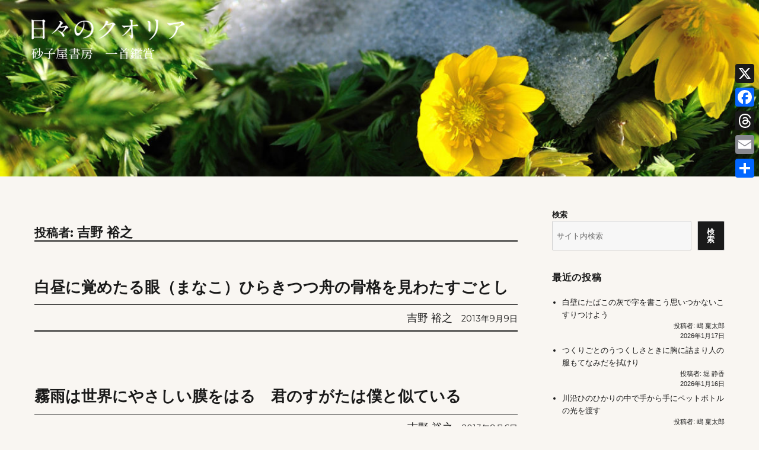

--- FILE ---
content_type: text/html; charset=UTF-8
request_url: https://sunagoya.com/tanka/?paged=5&author=16
body_size: 13002
content:
<!DOCTYPE html>
<html lang="ja" class="no-js">
<head>
<!-- Google tag (gtag.js) -->
<script async src="https://www.googletagmanager.com/gtag/js?id=G-P6EJN0RPFQ"></script>
<script>
  window.dataLayer = window.dataLayer || [];
  function gtag(){dataLayer.push(arguments);}
  gtag('js', new Date());

  gtag('config', 'G-P6EJN0RPFQ');
</script>
	
	<meta charset="UTF-8">
	<meta name="viewport" content="width=device-width, initial-scale=1">
	<link rel="profile" href="https://gmpg.org/xfn/11">
		<script>(function(html){html.className = html.className.replace(/\bno-js\b/,'js')})(document.documentElement);</script>
<title>吉野 裕之 &#8211; ページ 5 &#8211; 砂子屋書房  一首鑑賞</title>
<meta name='robots' content='max-image-preview:large' />
<link rel='dns-prefetch' href='//static.addtoany.com' />
<link rel='dns-prefetch' href='//fonts.googleapis.com' />
<link href='https://fonts.gstatic.com' crossorigin rel='preconnect' />
<link rel="alternate" type="application/rss+xml" title="砂子屋書房  一首鑑賞 &raquo; フィード" href="https://sunagoya.com/tanka/?feed=rss2" />
<link rel="alternate" type="application/rss+xml" title="砂子屋書房  一首鑑賞 &raquo; コメントフィード" href="https://sunagoya.com/tanka/?feed=comments-rss2" />
<link rel="alternate" type="application/rss+xml" title="砂子屋書房  一首鑑賞 &raquo; 吉野 裕之 による投稿のフィード" href="https://sunagoya.com/tanka/?feed=rss2&#038;author=16" />
<style id='wp-img-auto-sizes-contain-inline-css'>
img:is([sizes=auto i],[sizes^="auto," i]){contain-intrinsic-size:3000px 1500px}
/*# sourceURL=wp-img-auto-sizes-contain-inline-css */
</style>
<style id='wp-emoji-styles-inline-css'>

	img.wp-smiley, img.emoji {
		display: inline !important;
		border: none !important;
		box-shadow: none !important;
		height: 1em !important;
		width: 1em !important;
		margin: 0 0.07em !important;
		vertical-align: -0.1em !important;
		background: none !important;
		padding: 0 !important;
	}
/*# sourceURL=wp-emoji-styles-inline-css */
</style>
<style id='wp-block-library-inline-css'>
:root{--wp-block-synced-color:#7a00df;--wp-block-synced-color--rgb:122,0,223;--wp-bound-block-color:var(--wp-block-synced-color);--wp-editor-canvas-background:#ddd;--wp-admin-theme-color:#007cba;--wp-admin-theme-color--rgb:0,124,186;--wp-admin-theme-color-darker-10:#006ba1;--wp-admin-theme-color-darker-10--rgb:0,107,160.5;--wp-admin-theme-color-darker-20:#005a87;--wp-admin-theme-color-darker-20--rgb:0,90,135;--wp-admin-border-width-focus:2px}@media (min-resolution:192dpi){:root{--wp-admin-border-width-focus:1.5px}}.wp-element-button{cursor:pointer}:root .has-very-light-gray-background-color{background-color:#eee}:root .has-very-dark-gray-background-color{background-color:#313131}:root .has-very-light-gray-color{color:#eee}:root .has-very-dark-gray-color{color:#313131}:root .has-vivid-green-cyan-to-vivid-cyan-blue-gradient-background{background:linear-gradient(135deg,#00d084,#0693e3)}:root .has-purple-crush-gradient-background{background:linear-gradient(135deg,#34e2e4,#4721fb 50%,#ab1dfe)}:root .has-hazy-dawn-gradient-background{background:linear-gradient(135deg,#faaca8,#dad0ec)}:root .has-subdued-olive-gradient-background{background:linear-gradient(135deg,#fafae1,#67a671)}:root .has-atomic-cream-gradient-background{background:linear-gradient(135deg,#fdd79a,#004a59)}:root .has-nightshade-gradient-background{background:linear-gradient(135deg,#330968,#31cdcf)}:root .has-midnight-gradient-background{background:linear-gradient(135deg,#020381,#2874fc)}:root{--wp--preset--font-size--normal:16px;--wp--preset--font-size--huge:42px}.has-regular-font-size{font-size:1em}.has-larger-font-size{font-size:2.625em}.has-normal-font-size{font-size:var(--wp--preset--font-size--normal)}.has-huge-font-size{font-size:var(--wp--preset--font-size--huge)}.has-text-align-center{text-align:center}.has-text-align-left{text-align:left}.has-text-align-right{text-align:right}.has-fit-text{white-space:nowrap!important}#end-resizable-editor-section{display:none}.aligncenter{clear:both}.items-justified-left{justify-content:flex-start}.items-justified-center{justify-content:center}.items-justified-right{justify-content:flex-end}.items-justified-space-between{justify-content:space-between}.screen-reader-text{border:0;clip-path:inset(50%);height:1px;margin:-1px;overflow:hidden;padding:0;position:absolute;width:1px;word-wrap:normal!important}.screen-reader-text:focus{background-color:#ddd;clip-path:none;color:#444;display:block;font-size:1em;height:auto;left:5px;line-height:normal;padding:15px 23px 14px;text-decoration:none;top:5px;width:auto;z-index:100000}html :where(.has-border-color){border-style:solid}html :where([style*=border-top-color]){border-top-style:solid}html :where([style*=border-right-color]){border-right-style:solid}html :where([style*=border-bottom-color]){border-bottom-style:solid}html :where([style*=border-left-color]){border-left-style:solid}html :where([style*=border-width]){border-style:solid}html :where([style*=border-top-width]){border-top-style:solid}html :where([style*=border-right-width]){border-right-style:solid}html :where([style*=border-bottom-width]){border-bottom-style:solid}html :where([style*=border-left-width]){border-left-style:solid}html :where(img[class*=wp-image-]){height:auto;max-width:100%}:where(figure){margin:0 0 1em}html :where(.is-position-sticky){--wp-admin--admin-bar--position-offset:var(--wp-admin--admin-bar--height,0px)}@media screen and (max-width:600px){html :where(.is-position-sticky){--wp-admin--admin-bar--position-offset:0px}}

/*# sourceURL=wp-block-library-inline-css */
</style><style id='wp-block-latest-posts-inline-css'>
.wp-block-latest-posts{box-sizing:border-box}.wp-block-latest-posts.alignleft{margin-right:2em}.wp-block-latest-posts.alignright{margin-left:2em}.wp-block-latest-posts.wp-block-latest-posts__list{list-style:none}.wp-block-latest-posts.wp-block-latest-posts__list li{clear:both;overflow-wrap:break-word}.wp-block-latest-posts.is-grid{display:flex;flex-wrap:wrap}.wp-block-latest-posts.is-grid li{margin:0 1.25em 1.25em 0;width:100%}@media (min-width:600px){.wp-block-latest-posts.columns-2 li{width:calc(50% - .625em)}.wp-block-latest-posts.columns-2 li:nth-child(2n){margin-right:0}.wp-block-latest-posts.columns-3 li{width:calc(33.33333% - .83333em)}.wp-block-latest-posts.columns-3 li:nth-child(3n){margin-right:0}.wp-block-latest-posts.columns-4 li{width:calc(25% - .9375em)}.wp-block-latest-posts.columns-4 li:nth-child(4n){margin-right:0}.wp-block-latest-posts.columns-5 li{width:calc(20% - 1em)}.wp-block-latest-posts.columns-5 li:nth-child(5n){margin-right:0}.wp-block-latest-posts.columns-6 li{width:calc(16.66667% - 1.04167em)}.wp-block-latest-posts.columns-6 li:nth-child(6n){margin-right:0}}:root :where(.wp-block-latest-posts.is-grid){padding:0}:root :where(.wp-block-latest-posts.wp-block-latest-posts__list){padding-left:0}.wp-block-latest-posts__post-author,.wp-block-latest-posts__post-date{display:block;font-size:.8125em}.wp-block-latest-posts__post-excerpt,.wp-block-latest-posts__post-full-content{margin-bottom:1em;margin-top:.5em}.wp-block-latest-posts__featured-image a{display:inline-block}.wp-block-latest-posts__featured-image img{height:auto;max-width:100%;width:auto}.wp-block-latest-posts__featured-image.alignleft{float:left;margin-right:1em}.wp-block-latest-posts__featured-image.alignright{float:right;margin-left:1em}.wp-block-latest-posts__featured-image.aligncenter{margin-bottom:1em;text-align:center}
/*# sourceURL=https://sunagoya.com/tanka/wp-includes/blocks/latest-posts/style.min.css */
</style>
<style id='wp-block-search-inline-css'>
.wp-block-search__button{margin-left:10px;word-break:normal}.wp-block-search__button.has-icon{line-height:0}.wp-block-search__button svg{height:1.25em;min-height:24px;min-width:24px;width:1.25em;fill:currentColor;vertical-align:text-bottom}:where(.wp-block-search__button){border:1px solid #ccc;padding:6px 10px}.wp-block-search__inside-wrapper{display:flex;flex:auto;flex-wrap:nowrap;max-width:100%}.wp-block-search__label{width:100%}.wp-block-search.wp-block-search__button-only .wp-block-search__button{box-sizing:border-box;display:flex;flex-shrink:0;justify-content:center;margin-left:0;max-width:100%}.wp-block-search.wp-block-search__button-only .wp-block-search__inside-wrapper{min-width:0!important;transition-property:width}.wp-block-search.wp-block-search__button-only .wp-block-search__input{flex-basis:100%;transition-duration:.3s}.wp-block-search.wp-block-search__button-only.wp-block-search__searchfield-hidden,.wp-block-search.wp-block-search__button-only.wp-block-search__searchfield-hidden .wp-block-search__inside-wrapper{overflow:hidden}.wp-block-search.wp-block-search__button-only.wp-block-search__searchfield-hidden .wp-block-search__input{border-left-width:0!important;border-right-width:0!important;flex-basis:0;flex-grow:0;margin:0;min-width:0!important;padding-left:0!important;padding-right:0!important;width:0!important}:where(.wp-block-search__input){appearance:none;border:1px solid #949494;flex-grow:1;font-family:inherit;font-size:inherit;font-style:inherit;font-weight:inherit;letter-spacing:inherit;line-height:inherit;margin-left:0;margin-right:0;min-width:3rem;padding:8px;text-decoration:unset!important;text-transform:inherit}:where(.wp-block-search__button-inside .wp-block-search__inside-wrapper){background-color:#fff;border:1px solid #949494;box-sizing:border-box;padding:4px}:where(.wp-block-search__button-inside .wp-block-search__inside-wrapper) .wp-block-search__input{border:none;border-radius:0;padding:0 4px}:where(.wp-block-search__button-inside .wp-block-search__inside-wrapper) .wp-block-search__input:focus{outline:none}:where(.wp-block-search__button-inside .wp-block-search__inside-wrapper) :where(.wp-block-search__button){padding:4px 8px}.wp-block-search.aligncenter .wp-block-search__inside-wrapper{margin:auto}.wp-block[data-align=right] .wp-block-search.wp-block-search__button-only .wp-block-search__inside-wrapper{float:right}
/*# sourceURL=https://sunagoya.com/tanka/wp-includes/blocks/search/style.min.css */
</style>
<style id='wp-block-search-theme-inline-css'>
.wp-block-search .wp-block-search__label{font-weight:700}.wp-block-search__button{border:1px solid #ccc;padding:.375em .625em}
/*# sourceURL=https://sunagoya.com/tanka/wp-includes/blocks/search/theme.min.css */
</style>
<style id='wp-block-group-inline-css'>
.wp-block-group{box-sizing:border-box}:where(.wp-block-group.wp-block-group-is-layout-constrained){position:relative}
/*# sourceURL=https://sunagoya.com/tanka/wp-includes/blocks/group/style.min.css */
</style>
<style id='wp-block-group-theme-inline-css'>
:where(.wp-block-group.has-background){padding:1.25em 2.375em}
/*# sourceURL=https://sunagoya.com/tanka/wp-includes/blocks/group/theme.min.css */
</style>
<style id='global-styles-inline-css'>
:root{--wp--preset--aspect-ratio--square: 1;--wp--preset--aspect-ratio--4-3: 4/3;--wp--preset--aspect-ratio--3-4: 3/4;--wp--preset--aspect-ratio--3-2: 3/2;--wp--preset--aspect-ratio--2-3: 2/3;--wp--preset--aspect-ratio--16-9: 16/9;--wp--preset--aspect-ratio--9-16: 9/16;--wp--preset--color--black: #000000;--wp--preset--color--cyan-bluish-gray: #abb8c3;--wp--preset--color--white: #fff;--wp--preset--color--pale-pink: #f78da7;--wp--preset--color--vivid-red: #cf2e2e;--wp--preset--color--luminous-vivid-orange: #ff6900;--wp--preset--color--luminous-vivid-amber: #fcb900;--wp--preset--color--light-green-cyan: #7bdcb5;--wp--preset--color--vivid-green-cyan: #00d084;--wp--preset--color--pale-cyan-blue: #8ed1fc;--wp--preset--color--vivid-cyan-blue: #0693e3;--wp--preset--color--vivid-purple: #9b51e0;--wp--preset--color--dark-gray: #1a1a1a;--wp--preset--color--medium-gray: #686868;--wp--preset--color--light-gray: #e5e5e5;--wp--preset--color--blue-gray: #4d545c;--wp--preset--color--bright-blue: #007acc;--wp--preset--color--light-blue: #9adffd;--wp--preset--color--dark-brown: #402b30;--wp--preset--color--medium-brown: #774e24;--wp--preset--color--dark-red: #640c1f;--wp--preset--color--bright-red: #ff675f;--wp--preset--color--yellow: #ffef8e;--wp--preset--gradient--vivid-cyan-blue-to-vivid-purple: linear-gradient(135deg,rgb(6,147,227) 0%,rgb(155,81,224) 100%);--wp--preset--gradient--light-green-cyan-to-vivid-green-cyan: linear-gradient(135deg,rgb(122,220,180) 0%,rgb(0,208,130) 100%);--wp--preset--gradient--luminous-vivid-amber-to-luminous-vivid-orange: linear-gradient(135deg,rgb(252,185,0) 0%,rgb(255,105,0) 100%);--wp--preset--gradient--luminous-vivid-orange-to-vivid-red: linear-gradient(135deg,rgb(255,105,0) 0%,rgb(207,46,46) 100%);--wp--preset--gradient--very-light-gray-to-cyan-bluish-gray: linear-gradient(135deg,rgb(238,238,238) 0%,rgb(169,184,195) 100%);--wp--preset--gradient--cool-to-warm-spectrum: linear-gradient(135deg,rgb(74,234,220) 0%,rgb(151,120,209) 20%,rgb(207,42,186) 40%,rgb(238,44,130) 60%,rgb(251,105,98) 80%,rgb(254,248,76) 100%);--wp--preset--gradient--blush-light-purple: linear-gradient(135deg,rgb(255,206,236) 0%,rgb(152,150,240) 100%);--wp--preset--gradient--blush-bordeaux: linear-gradient(135deg,rgb(254,205,165) 0%,rgb(254,45,45) 50%,rgb(107,0,62) 100%);--wp--preset--gradient--luminous-dusk: linear-gradient(135deg,rgb(255,203,112) 0%,rgb(199,81,192) 50%,rgb(65,88,208) 100%);--wp--preset--gradient--pale-ocean: linear-gradient(135deg,rgb(255,245,203) 0%,rgb(182,227,212) 50%,rgb(51,167,181) 100%);--wp--preset--gradient--electric-grass: linear-gradient(135deg,rgb(202,248,128) 0%,rgb(113,206,126) 100%);--wp--preset--gradient--midnight: linear-gradient(135deg,rgb(2,3,129) 0%,rgb(40,116,252) 100%);--wp--preset--font-size--small: 13px;--wp--preset--font-size--medium: 20px;--wp--preset--font-size--large: 36px;--wp--preset--font-size--x-large: 42px;--wp--preset--spacing--20: 0.44rem;--wp--preset--spacing--30: 0.67rem;--wp--preset--spacing--40: 1rem;--wp--preset--spacing--50: 1.5rem;--wp--preset--spacing--60: 2.25rem;--wp--preset--spacing--70: 3.38rem;--wp--preset--spacing--80: 5.06rem;--wp--preset--shadow--natural: 6px 6px 9px rgba(0, 0, 0, 0.2);--wp--preset--shadow--deep: 12px 12px 50px rgba(0, 0, 0, 0.4);--wp--preset--shadow--sharp: 6px 6px 0px rgba(0, 0, 0, 0.2);--wp--preset--shadow--outlined: 6px 6px 0px -3px rgb(255, 255, 255), 6px 6px rgb(0, 0, 0);--wp--preset--shadow--crisp: 6px 6px 0px rgb(0, 0, 0);}:where(.is-layout-flex){gap: 0.5em;}:where(.is-layout-grid){gap: 0.5em;}body .is-layout-flex{display: flex;}.is-layout-flex{flex-wrap: wrap;align-items: center;}.is-layout-flex > :is(*, div){margin: 0;}body .is-layout-grid{display: grid;}.is-layout-grid > :is(*, div){margin: 0;}:where(.wp-block-columns.is-layout-flex){gap: 2em;}:where(.wp-block-columns.is-layout-grid){gap: 2em;}:where(.wp-block-post-template.is-layout-flex){gap: 1.25em;}:where(.wp-block-post-template.is-layout-grid){gap: 1.25em;}.has-black-color{color: var(--wp--preset--color--black) !important;}.has-cyan-bluish-gray-color{color: var(--wp--preset--color--cyan-bluish-gray) !important;}.has-white-color{color: var(--wp--preset--color--white) !important;}.has-pale-pink-color{color: var(--wp--preset--color--pale-pink) !important;}.has-vivid-red-color{color: var(--wp--preset--color--vivid-red) !important;}.has-luminous-vivid-orange-color{color: var(--wp--preset--color--luminous-vivid-orange) !important;}.has-luminous-vivid-amber-color{color: var(--wp--preset--color--luminous-vivid-amber) !important;}.has-light-green-cyan-color{color: var(--wp--preset--color--light-green-cyan) !important;}.has-vivid-green-cyan-color{color: var(--wp--preset--color--vivid-green-cyan) !important;}.has-pale-cyan-blue-color{color: var(--wp--preset--color--pale-cyan-blue) !important;}.has-vivid-cyan-blue-color{color: var(--wp--preset--color--vivid-cyan-blue) !important;}.has-vivid-purple-color{color: var(--wp--preset--color--vivid-purple) !important;}.has-black-background-color{background-color: var(--wp--preset--color--black) !important;}.has-cyan-bluish-gray-background-color{background-color: var(--wp--preset--color--cyan-bluish-gray) !important;}.has-white-background-color{background-color: var(--wp--preset--color--white) !important;}.has-pale-pink-background-color{background-color: var(--wp--preset--color--pale-pink) !important;}.has-vivid-red-background-color{background-color: var(--wp--preset--color--vivid-red) !important;}.has-luminous-vivid-orange-background-color{background-color: var(--wp--preset--color--luminous-vivid-orange) !important;}.has-luminous-vivid-amber-background-color{background-color: var(--wp--preset--color--luminous-vivid-amber) !important;}.has-light-green-cyan-background-color{background-color: var(--wp--preset--color--light-green-cyan) !important;}.has-vivid-green-cyan-background-color{background-color: var(--wp--preset--color--vivid-green-cyan) !important;}.has-pale-cyan-blue-background-color{background-color: var(--wp--preset--color--pale-cyan-blue) !important;}.has-vivid-cyan-blue-background-color{background-color: var(--wp--preset--color--vivid-cyan-blue) !important;}.has-vivid-purple-background-color{background-color: var(--wp--preset--color--vivid-purple) !important;}.has-black-border-color{border-color: var(--wp--preset--color--black) !important;}.has-cyan-bluish-gray-border-color{border-color: var(--wp--preset--color--cyan-bluish-gray) !important;}.has-white-border-color{border-color: var(--wp--preset--color--white) !important;}.has-pale-pink-border-color{border-color: var(--wp--preset--color--pale-pink) !important;}.has-vivid-red-border-color{border-color: var(--wp--preset--color--vivid-red) !important;}.has-luminous-vivid-orange-border-color{border-color: var(--wp--preset--color--luminous-vivid-orange) !important;}.has-luminous-vivid-amber-border-color{border-color: var(--wp--preset--color--luminous-vivid-amber) !important;}.has-light-green-cyan-border-color{border-color: var(--wp--preset--color--light-green-cyan) !important;}.has-vivid-green-cyan-border-color{border-color: var(--wp--preset--color--vivid-green-cyan) !important;}.has-pale-cyan-blue-border-color{border-color: var(--wp--preset--color--pale-cyan-blue) !important;}.has-vivid-cyan-blue-border-color{border-color: var(--wp--preset--color--vivid-cyan-blue) !important;}.has-vivid-purple-border-color{border-color: var(--wp--preset--color--vivid-purple) !important;}.has-vivid-cyan-blue-to-vivid-purple-gradient-background{background: var(--wp--preset--gradient--vivid-cyan-blue-to-vivid-purple) !important;}.has-light-green-cyan-to-vivid-green-cyan-gradient-background{background: var(--wp--preset--gradient--light-green-cyan-to-vivid-green-cyan) !important;}.has-luminous-vivid-amber-to-luminous-vivid-orange-gradient-background{background: var(--wp--preset--gradient--luminous-vivid-amber-to-luminous-vivid-orange) !important;}.has-luminous-vivid-orange-to-vivid-red-gradient-background{background: var(--wp--preset--gradient--luminous-vivid-orange-to-vivid-red) !important;}.has-very-light-gray-to-cyan-bluish-gray-gradient-background{background: var(--wp--preset--gradient--very-light-gray-to-cyan-bluish-gray) !important;}.has-cool-to-warm-spectrum-gradient-background{background: var(--wp--preset--gradient--cool-to-warm-spectrum) !important;}.has-blush-light-purple-gradient-background{background: var(--wp--preset--gradient--blush-light-purple) !important;}.has-blush-bordeaux-gradient-background{background: var(--wp--preset--gradient--blush-bordeaux) !important;}.has-luminous-dusk-gradient-background{background: var(--wp--preset--gradient--luminous-dusk) !important;}.has-pale-ocean-gradient-background{background: var(--wp--preset--gradient--pale-ocean) !important;}.has-electric-grass-gradient-background{background: var(--wp--preset--gradient--electric-grass) !important;}.has-midnight-gradient-background{background: var(--wp--preset--gradient--midnight) !important;}.has-small-font-size{font-size: var(--wp--preset--font-size--small) !important;}.has-medium-font-size{font-size: var(--wp--preset--font-size--medium) !important;}.has-large-font-size{font-size: var(--wp--preset--font-size--large) !important;}.has-x-large-font-size{font-size: var(--wp--preset--font-size--x-large) !important;}
/*# sourceURL=global-styles-inline-css */
</style>

<style id='classic-theme-styles-inline-css'>
/*! This file is auto-generated */
.wp-block-button__link{color:#fff;background-color:#32373c;border-radius:9999px;box-shadow:none;text-decoration:none;padding:calc(.667em + 2px) calc(1.333em + 2px);font-size:1.125em}.wp-block-file__button{background:#32373c;color:#fff;text-decoration:none}
/*# sourceURL=/wp-includes/css/classic-themes.min.css */
</style>
<link rel='stylesheet' id='twentysixteen-fonts-css' href='https://fonts.googleapis.com/css?family=Merriweather%3A400%2C700%2C900%2C400italic%2C700italic%2C900italic%7CMontserrat%3A400%2C700%7CInconsolata%3A400&#038;subset=latin%2Clatin-ext&#038;display=fallback' media='all' />
<link rel='stylesheet' id='genericons-css' href='https://sunagoya.com/tanka/wp-content/themes/twentysixteen-sunagoya/genericons/genericons.css?ver=20201208' media='all' />
<link rel='stylesheet' id='twentysixteen-style-css' href='https://sunagoya.com/tanka/wp-content/themes/twentysixteen-sunagoya/style.css?ver=20221101' media='all' />
<style id='twentysixteen-style-inline-css'>

		/* Custom Page Background Color */
		.site {
			background-color: #f9f6f2;
		}

		mark,
		ins,
		button,
		button[disabled]:hover,
		button[disabled]:focus,
		input[type="button"],
		input[type="button"][disabled]:hover,
		input[type="button"][disabled]:focus,
		input[type="reset"],
		input[type="reset"][disabled]:hover,
		input[type="reset"][disabled]:focus,
		input[type="submit"],
		input[type="submit"][disabled]:hover,
		input[type="submit"][disabled]:focus,
		.menu-toggle.toggled-on,
		.menu-toggle.toggled-on:hover,
		.menu-toggle.toggled-on:focus,
		.pagination .prev,
		.pagination .next,
		.pagination .prev:hover,
		.pagination .prev:focus,
		.pagination .next:hover,
		.pagination .next:focus,
		.pagination .nav-links:before,
		.pagination .nav-links:after,
		.widget_calendar tbody a,
		.widget_calendar tbody a:hover,
		.widget_calendar tbody a:focus,
		.page-links a,
		.page-links a:hover,
		.page-links a:focus {
			color: #f9f6f2;
		}

		@media screen and (min-width: 56.875em) {
			.main-navigation ul ul li {
				background-color: #f9f6f2;
			}

			.main-navigation ul ul:after {
				border-top-color: #f9f6f2;
				border-bottom-color: #f9f6f2;
			}
		}
	

		/* Custom Link Color */
		.menu-toggle:hover,
		.menu-toggle:focus,
		a,
		.main-navigation a:hover,
		.main-navigation a:focus,
		.dropdown-toggle:hover,
		.dropdown-toggle:focus,
		.social-navigation a:hover:before,
		.social-navigation a:focus:before,
		.post-navigation a:hover .post-title,
		.post-navigation a:focus .post-title,
		.tagcloud a:hover,
		.tagcloud a:focus,
		.site-branding .site-title a:hover,
		.site-branding .site-title a:focus,
		.entry-title a:hover,
		.entry-title a:focus,
		.entry-footer a:hover,
		.entry-footer a:focus,
		.comment-metadata a:hover,
		.comment-metadata a:focus,
		.pingback .comment-edit-link:hover,
		.pingback .comment-edit-link:focus,
		.comment-reply-link,
		.comment-reply-link:hover,
		.comment-reply-link:focus,
		.required,
		.site-info a:hover,
		.site-info a:focus {
			color: #1a1a1a;
		}

		mark,
		ins,
		button:hover,
		button:focus,
		input[type="button"]:hover,
		input[type="button"]:focus,
		input[type="reset"]:hover,
		input[type="reset"]:focus,
		input[type="submit"]:hover,
		input[type="submit"]:focus,
		.pagination .prev:hover,
		.pagination .prev:focus,
		.pagination .next:hover,
		.pagination .next:focus,
		.widget_calendar tbody a,
		.page-links a:hover,
		.page-links a:focus {
			background-color: #1a1a1a;
		}

		input[type="date"]:focus,
		input[type="time"]:focus,
		input[type="datetime-local"]:focus,
		input[type="week"]:focus,
		input[type="month"]:focus,
		input[type="text"]:focus,
		input[type="email"]:focus,
		input[type="url"]:focus,
		input[type="password"]:focus,
		input[type="search"]:focus,
		input[type="tel"]:focus,
		input[type="number"]:focus,
		textarea:focus,
		.tagcloud a:hover,
		.tagcloud a:focus,
		.menu-toggle:hover,
		.menu-toggle:focus {
			border-color: #1a1a1a;
		}

		@media screen and (min-width: 56.875em) {
			.main-navigation li:hover > a,
			.main-navigation li.focus > a {
				color: #1a1a1a;
			}
		}
	
/*# sourceURL=twentysixteen-style-inline-css */
</style>
<link rel='stylesheet' id='twentysixteen-block-style-css' href='https://sunagoya.com/tanka/wp-content/themes/twentysixteen-sunagoya/css/blocks.css?ver=20221004' media='all' />
<link rel='stylesheet' id='wp-pagenavi-css' href='https://sunagoya.com/tanka/wp-content/plugins/wp-pagenavi/pagenavi-css.css?ver=2.70' media='all' />
<link rel='stylesheet' id='addtoany-css' href='https://sunagoya.com/tanka/wp-content/plugins/add-to-any/addtoany.min.css?ver=1.16' media='all' />
<style id='addtoany-inline-css'>
@media screen and (max-width:980px){
.a2a_floating_style.a2a_vertical_style{display:none;}
}
/*# sourceURL=addtoany-inline-css */
</style>
<script id="addtoany-core-js-before">
window.a2a_config=window.a2a_config||{};a2a_config.callbacks=[];a2a_config.overlays=[];a2a_config.templates={};a2a_localize = {
	Share: "共有",
	Save: "ブックマーク",
	Subscribe: "購読",
	Email: "メール",
	Bookmark: "ブックマーク",
	ShowAll: "すべて表示する",
	ShowLess: "小さく表示する",
	FindServices: "サービスを探す",
	FindAnyServiceToAddTo: "追加するサービスを今すぐ探す",
	PoweredBy: "Powered by",
	ShareViaEmail: "メールでシェアする",
	SubscribeViaEmail: "メールで購読する",
	BookmarkInYourBrowser: "ブラウザにブックマーク",
	BookmarkInstructions: "このページをブックマークするには、 Ctrl+D または \u2318+D を押下。",
	AddToYourFavorites: "お気に入りに追加",
	SendFromWebOrProgram: "任意のメールアドレスまたはメールプログラムから送信",
	EmailProgram: "メールプログラム",
	More: "詳細&#8230;",
	ThanksForSharing: "共有ありがとうございます !",
	ThanksForFollowing: "フォローありがとうございます !"
};

a2a_config.callbacks.push({ready:function(){document.querySelectorAll(".a2a_s_undefined").forEach(function(emptyIcon){emptyIcon.parentElement.style.display="none";})}});

//# sourceURL=addtoany-core-js-before
</script>
<script defer src="https://static.addtoany.com/menu/page.js" id="addtoany-core-js"></script>
<script src="https://sunagoya.com/tanka/wp-includes/js/jquery/jquery.min.js?ver=3.7.1" id="jquery-core-js"></script>
<script src="https://sunagoya.com/tanka/wp-includes/js/jquery/jquery-migrate.min.js?ver=3.4.1" id="jquery-migrate-js"></script>
<script defer src="https://sunagoya.com/tanka/wp-content/plugins/add-to-any/addtoany.min.js?ver=1.1" id="addtoany-jquery-js"></script>
<link rel="https://api.w.org/" href="https://sunagoya.com/tanka/index.php?rest_route=/" /><link rel="alternate" title="JSON" type="application/json" href="https://sunagoya.com/tanka/index.php?rest_route=/wp/v2/users/16" /><link rel="EditURI" type="application/rsd+xml" title="RSD" href="https://sunagoya.com/tanka/xmlrpc.php?rsd" />
<meta name="generator" content="WordPress 6.9" />
		<style type="text/css" id="twentysixteen-header-css">
		.site-branding {
			margin: 0 auto 0 0;
		}

		.site-branding .site-title,
		.site-description {
			clip: rect(1px, 1px, 1px, 1px);
			position: absolute;
		}
		</style>
		<style id="custom-background-css">
body.custom-background { background-color: #f9f6f2; }
</style>
			<style id="wp-custom-css">
			.site {margin:0;}


body, button, input, select, textarea {
    color: #1a1a1a;
    font-family:  
    "Hiragino Kaku Gothic ProN",
    "Hiragino Sans","Helvetica Neue",
    Arial,Meiryo,sans-serif;
    font-size: 16px;
    font-size: 1rem;
    line-height: 2;
}

.widget {
border-top: none;
}
.wp-block-latest-posts__post-author, .wp-block-latest-posts__post-date {text-align: right;}

.widget ul.authorlist li{padding-bottom:5px;}

		</style>
			

</head>

<body class="archive paged author author-yoshino author-16 custom-background wp-embed-responsive paged-5 author-paged-5 wp-theme-twentysixteen-sunagoya group-blog hfeed">
<div id="page" class="site" style="background-color:none;">
	<div class="site-inner">
		<a class="skip-link screen-reader-text" href="#content">コンテンツへスキップ</a>

		<header id="masthead" class="site-header">
			<div class="site-header-main">
				<div class="site-branding">
					<!---->

					<a href="/tanka/" class="custom-logo-link" rel="home" aria-current="page"><img src="https://sunagoya.com/img/logo_tanka_white.png" class="custom-logo" alt="一首鑑賞　日々のクオリア" decoding="async"></a>

					
					
											<p class="site-title"><a href="https://sunagoya.com/tanka/" rel="home">砂子屋書房  一首鑑賞</a></p>
												<p class="site-description">日々のクオリア</p>
									</div><!-- .site-branding -->

							</div><!-- .site-header-main -->

											<div class="header-image">
						<img src="https://sunagoya.com/tanka/wp-content/uploads/2026/01/cropped-tanka_title_202601.jpg" srcset="https://sunagoya.com/tanka/wp-content/uploads/2026/01/cropped-tanka_title_202601-300x70.jpg 300w, https://sunagoya.com/tanka/wp-content/uploads/2026/01/cropped-tanka_title_202601-1024x238.jpg 1024w, https://sunagoya.com/tanka/wp-content/uploads/2026/01/cropped-tanka_title_202601-768x179.jpg 768w, https://sunagoya.com/tanka/wp-content/uploads/2026/01/cropped-tanka_title_202601.jpg 1200w" sizes="(max-width: 709px) 85vw, (max-width: 909px) 81vw, (max-width: 1362px) 88vw, 1200px" width="1200" height="279" alt="砂子屋書房  一首鑑賞" />
					
				</div><!-- .header-image -->
					</header><!-- .site-header -->

		<div id="content" class="site-content">

	<div id="primary" class="content-area">
		<main id="main" class="site-main">

		
			<header class="page-header">
				<h1 class="page-title">投稿者: <span>吉野 裕之</span></h1>			</header><!-- .page-header -->

			
<article id="post-10884" class="post-10884 post type-post status-publish format-standard hentry category-poem">
	<header class="entry-header">
		<h2 class="entry-title"><a href="https://sunagoya.com/tanka/?p=10884" rel="bookmark">白昼に覚めたる眼（まなこ）ひらきつつ舟の骨格を見わたすごとし</a></h2>	</header><!-- .entry-header -->

	
	
	
		<footer class="entry-footer">
			<span class="byline"><span class="author vcard"><img alt='' src='https://secure.gravatar.com/avatar/46915c7c010da4d8b76dde27649b4e9ea5c6604acb6ac09d2da1d8cbb8f215a0?s=49&#038;d=mm&#038;r=g' srcset='https://secure.gravatar.com/avatar/46915c7c010da4d8b76dde27649b4e9ea5c6604acb6ac09d2da1d8cbb8f215a0?s=98&#038;d=mm&#038;r=g 2x' class='avatar avatar-49 photo' height='49' width='49' decoding='async'/><span class="screen-reader-text">投稿者 </span> <a class="url fn n" href="https://sunagoya.com/tanka/?author=16">吉野 裕之</a></span></span><span class="posted-on"><span class="screen-reader-text">投稿日: </span><a href="https://sunagoya.com/tanka/?p=10884" rel="bookmark"><time class="entry-date published updated" datetime="2013-09-09T05:54:46+09:00">2013年9月9日</time></a></span><span class="comments-link"><a href="https://sunagoya.com/tanka/?p=10884#comments"><span class="screen-reader-text">白昼に覚めたる眼（まなこ）ひらきつつ舟の骨格を見わたすごとし への</span>1件のコメント</a></span>					</footer><!-- .entry-footer -->

	</article><!-- #post-10884 -->


<article id="post-10862" class="post-10862 post type-post status-publish format-standard hentry category-poem">
	<header class="entry-header">
		<h2 class="entry-title"><a href="https://sunagoya.com/tanka/?p=10862" rel="bookmark">霧雨は世界にやさしい膜をはる　君のすがたは僕と似ている</a></h2>	</header><!-- .entry-header -->

	
	
	
		<footer class="entry-footer">
			<span class="byline"><span class="author vcard"><img alt='' src='https://secure.gravatar.com/avatar/46915c7c010da4d8b76dde27649b4e9ea5c6604acb6ac09d2da1d8cbb8f215a0?s=49&#038;d=mm&#038;r=g' srcset='https://secure.gravatar.com/avatar/46915c7c010da4d8b76dde27649b4e9ea5c6604acb6ac09d2da1d8cbb8f215a0?s=98&#038;d=mm&#038;r=g 2x' class='avatar avatar-49 photo' height='49' width='49' decoding='async'/><span class="screen-reader-text">投稿者 </span> <a class="url fn n" href="https://sunagoya.com/tanka/?author=16">吉野 裕之</a></span></span><span class="posted-on"><span class="screen-reader-text">投稿日: </span><a href="https://sunagoya.com/tanka/?p=10862" rel="bookmark"><time class="entry-date published updated" datetime="2013-09-06T05:54:01+09:00">2013年9月6日</time></a></span><span class="comments-link"><a href="https://sunagoya.com/tanka/?p=10862#respond"><span class="screen-reader-text">霧雨は世界にやさしい膜をはる　君のすがたは僕と似ているに</span>コメント</a></span>					</footer><!-- .entry-footer -->

	</article><!-- #post-10862 -->


<article id="post-10845" class="post-10845 post type-post status-publish format-standard hentry category-poem">
	<header class="entry-header">
		<h2 class="entry-title"><a href="https://sunagoya.com/tanka/?p=10845" rel="bookmark">蕪よつつひだまりとなりかがやけばぼんぼんと鳴る柱時計が</a></h2>	</header><!-- .entry-header -->

	
	
	
		<footer class="entry-footer">
			<span class="byline"><span class="author vcard"><img alt='' src='https://secure.gravatar.com/avatar/46915c7c010da4d8b76dde27649b4e9ea5c6604acb6ac09d2da1d8cbb8f215a0?s=49&#038;d=mm&#038;r=g' srcset='https://secure.gravatar.com/avatar/46915c7c010da4d8b76dde27649b4e9ea5c6604acb6ac09d2da1d8cbb8f215a0?s=98&#038;d=mm&#038;r=g 2x' class='avatar avatar-49 photo' height='49' width='49' decoding='async'/><span class="screen-reader-text">投稿者 </span> <a class="url fn n" href="https://sunagoya.com/tanka/?author=16">吉野 裕之</a></span></span><span class="posted-on"><span class="screen-reader-text">投稿日: </span><a href="https://sunagoya.com/tanka/?p=10845" rel="bookmark"><time class="entry-date published updated" datetime="2013-09-04T05:54:27+09:00">2013年9月4日</time></a></span><span class="comments-link"><a href="https://sunagoya.com/tanka/?p=10845#respond"><span class="screen-reader-text">蕪よつつひだまりとなりかがやけばぼんぼんと鳴る柱時計がに</span>コメント</a></span>					</footer><!-- .entry-footer -->

	</article><!-- #post-10845 -->


<article id="post-10825" class="post-10825 post type-post status-publish format-standard hentry category-poem">
	<header class="entry-header">
		<h2 class="entry-title"><a href="https://sunagoya.com/tanka/?p=10825" rel="bookmark">わたくしの名刺どこかでシュレッダーにかけられて居ん頭が痛い</a></h2>	</header><!-- .entry-header -->

	
	
	
		<footer class="entry-footer">
			<span class="byline"><span class="author vcard"><img alt='' src='https://secure.gravatar.com/avatar/46915c7c010da4d8b76dde27649b4e9ea5c6604acb6ac09d2da1d8cbb8f215a0?s=49&#038;d=mm&#038;r=g' srcset='https://secure.gravatar.com/avatar/46915c7c010da4d8b76dde27649b4e9ea5c6604acb6ac09d2da1d8cbb8f215a0?s=98&#038;d=mm&#038;r=g 2x' class='avatar avatar-49 photo' height='49' width='49' loading='lazy' decoding='async'/><span class="screen-reader-text">投稿者 </span> <a class="url fn n" href="https://sunagoya.com/tanka/?author=16">吉野 裕之</a></span></span><span class="posted-on"><span class="screen-reader-text">投稿日: </span><a href="https://sunagoya.com/tanka/?p=10825" rel="bookmark"><time class="entry-date published updated" datetime="2013-09-02T05:54:37+09:00">2013年9月2日</time></a></span><span class="comments-link"><a href="https://sunagoya.com/tanka/?p=10825#respond"><span class="screen-reader-text">わたくしの名刺どこかでシュレッダーにかけられて居ん頭が痛いに</span>コメント</a></span>					</footer><!-- .entry-footer -->

	</article><!-- #post-10825 -->


<article id="post-10802" class="post-10802 post type-post status-publish format-standard hentry category-poem">
	<header class="entry-header">
		<h2 class="entry-title"><a href="https://sunagoya.com/tanka/?p=10802" rel="bookmark">団塊の世代の構成員として父はサボテンの棘を育てる</a></h2>	</header><!-- .entry-header -->

	
	
	
		<footer class="entry-footer">
			<span class="byline"><span class="author vcard"><img alt='' src='https://secure.gravatar.com/avatar/46915c7c010da4d8b76dde27649b4e9ea5c6604acb6ac09d2da1d8cbb8f215a0?s=49&#038;d=mm&#038;r=g' srcset='https://secure.gravatar.com/avatar/46915c7c010da4d8b76dde27649b4e9ea5c6604acb6ac09d2da1d8cbb8f215a0?s=98&#038;d=mm&#038;r=g 2x' class='avatar avatar-49 photo' height='49' width='49' loading='lazy' decoding='async'/><span class="screen-reader-text">投稿者 </span> <a class="url fn n" href="https://sunagoya.com/tanka/?author=16">吉野 裕之</a></span></span><span class="posted-on"><span class="screen-reader-text">投稿日: </span><a href="https://sunagoya.com/tanka/?p=10802" rel="bookmark"><time class="entry-date published updated" datetime="2013-08-30T05:54:11+09:00">2013年8月30日</time></a></span><span class="comments-link"><a href="https://sunagoya.com/tanka/?p=10802#comments"><span class="screen-reader-text">団塊の世代の構成員として父はサボテンの棘を育てる への</span>2件のコメント</a></span>					</footer><!-- .entry-footer -->

	</article><!-- #post-10802 -->


<article id="post-10785" class="post-10785 post type-post status-publish format-standard hentry category-poem">
	<header class="entry-header">
		<h2 class="entry-title"><a href="https://sunagoya.com/tanka/?p=10785" rel="bookmark">逢ったのはインターネットそこはただ風の生まれる原っぱだった</a></h2>	</header><!-- .entry-header -->

	
	
	
		<footer class="entry-footer">
			<span class="byline"><span class="author vcard"><img alt='' src='https://secure.gravatar.com/avatar/46915c7c010da4d8b76dde27649b4e9ea5c6604acb6ac09d2da1d8cbb8f215a0?s=49&#038;d=mm&#038;r=g' srcset='https://secure.gravatar.com/avatar/46915c7c010da4d8b76dde27649b4e9ea5c6604acb6ac09d2da1d8cbb8f215a0?s=98&#038;d=mm&#038;r=g 2x' class='avatar avatar-49 photo' height='49' width='49' loading='lazy' decoding='async'/><span class="screen-reader-text">投稿者 </span> <a class="url fn n" href="https://sunagoya.com/tanka/?author=16">吉野 裕之</a></span></span><span class="posted-on"><span class="screen-reader-text">投稿日: </span><a href="https://sunagoya.com/tanka/?p=10785" rel="bookmark"><time class="entry-date published updated" datetime="2013-08-28T05:54:52+09:00">2013年8月28日</time></a></span><span class="comments-link"><a href="https://sunagoya.com/tanka/?p=10785#respond"><span class="screen-reader-text">逢ったのはインターネットそこはただ風の生まれる原っぱだったに</span>コメント</a></span>					</footer><!-- .entry-footer -->

	</article><!-- #post-10785 -->


<article id="post-10770" class="post-10770 post type-post status-publish format-standard hentry category-poem">
	<header class="entry-header">
		<h2 class="entry-title"><a href="https://sunagoya.com/tanka/?p=10770" rel="bookmark">指先の重たさはみづに沈むやう　ゆらめきて髪の中に紛れた</a></h2>	</header><!-- .entry-header -->

	
	
	
		<footer class="entry-footer">
			<span class="byline"><span class="author vcard"><img alt='' src='https://secure.gravatar.com/avatar/46915c7c010da4d8b76dde27649b4e9ea5c6604acb6ac09d2da1d8cbb8f215a0?s=49&#038;d=mm&#038;r=g' srcset='https://secure.gravatar.com/avatar/46915c7c010da4d8b76dde27649b4e9ea5c6604acb6ac09d2da1d8cbb8f215a0?s=98&#038;d=mm&#038;r=g 2x' class='avatar avatar-49 photo' height='49' width='49' loading='lazy' decoding='async'/><span class="screen-reader-text">投稿者 </span> <a class="url fn n" href="https://sunagoya.com/tanka/?author=16">吉野 裕之</a></span></span><span class="posted-on"><span class="screen-reader-text">投稿日: </span><a href="https://sunagoya.com/tanka/?p=10770" rel="bookmark"><time class="entry-date published updated" datetime="2013-08-26T05:54:37+09:00">2013年8月26日</time></a></span><span class="comments-link"><a href="https://sunagoya.com/tanka/?p=10770#respond"><span class="screen-reader-text">指先の重たさはみづに沈むやう　ゆらめきて髪の中に紛れたに</span>コメント</a></span>					</footer><!-- .entry-footer -->

	</article><!-- #post-10770 -->


<article id="post-10759" class="post-10759 post type-post status-publish format-standard hentry category-poem">
	<header class="entry-header">
		<h2 class="entry-title"><a href="https://sunagoya.com/tanka/?p=10759" rel="bookmark">子を抱きて名取川渡りつつ転びさらに自分がわからなくなる</a></h2>	</header><!-- .entry-header -->

	
	
	
		<footer class="entry-footer">
			<span class="byline"><span class="author vcard"><img alt='' src='https://secure.gravatar.com/avatar/46915c7c010da4d8b76dde27649b4e9ea5c6604acb6ac09d2da1d8cbb8f215a0?s=49&#038;d=mm&#038;r=g' srcset='https://secure.gravatar.com/avatar/46915c7c010da4d8b76dde27649b4e9ea5c6604acb6ac09d2da1d8cbb8f215a0?s=98&#038;d=mm&#038;r=g 2x' class='avatar avatar-49 photo' height='49' width='49' loading='lazy' decoding='async'/><span class="screen-reader-text">投稿者 </span> <a class="url fn n" href="https://sunagoya.com/tanka/?author=16">吉野 裕之</a></span></span><span class="posted-on"><span class="screen-reader-text">投稿日: </span><a href="https://sunagoya.com/tanka/?p=10759" rel="bookmark"><time class="entry-date published updated" datetime="2013-08-23T05:54:50+09:00">2013年8月23日</time></a></span><span class="comments-link"><a href="https://sunagoya.com/tanka/?p=10759#respond"><span class="screen-reader-text">子を抱きて名取川渡りつつ転びさらに自分がわからなくなるに</span>コメント</a></span>					</footer><!-- .entry-footer -->

	</article><!-- #post-10759 -->


<article id="post-10748" class="post-10748 post type-post status-publish format-standard hentry category-poem">
	<header class="entry-header">
		<h2 class="entry-title"><a href="https://sunagoya.com/tanka/?p=10748" rel="bookmark">手を出せば水の出てくる水道に僕らは何を失うだろう</a></h2>	</header><!-- .entry-header -->

	
	
	
		<footer class="entry-footer">
			<span class="byline"><span class="author vcard"><img alt='' src='https://secure.gravatar.com/avatar/46915c7c010da4d8b76dde27649b4e9ea5c6604acb6ac09d2da1d8cbb8f215a0?s=49&#038;d=mm&#038;r=g' srcset='https://secure.gravatar.com/avatar/46915c7c010da4d8b76dde27649b4e9ea5c6604acb6ac09d2da1d8cbb8f215a0?s=98&#038;d=mm&#038;r=g 2x' class='avatar avatar-49 photo' height='49' width='49' loading='lazy' decoding='async'/><span class="screen-reader-text">投稿者 </span> <a class="url fn n" href="https://sunagoya.com/tanka/?author=16">吉野 裕之</a></span></span><span class="posted-on"><span class="screen-reader-text">投稿日: </span><a href="https://sunagoya.com/tanka/?p=10748" rel="bookmark"><time class="entry-date published updated" datetime="2013-08-21T05:54:59+09:00">2013年8月21日</time></a></span><span class="comments-link"><a href="https://sunagoya.com/tanka/?p=10748#respond"><span class="screen-reader-text">手を出せば水の出てくる水道に僕らは何を失うだろうに</span>コメント</a></span>					</footer><!-- .entry-footer -->

	</article><!-- #post-10748 -->


<article id="post-10730" class="post-10730 post type-post status-publish format-standard hentry category-poem">
	<header class="entry-header">
		<h2 class="entry-title"><a href="https://sunagoya.com/tanka/?p=10730" rel="bookmark">学舎より眩暈（めまひ）をもちて見下ろせる冷泉家の庭つつじの火の手</a></h2>	</header><!-- .entry-header -->

	
	
	
		<footer class="entry-footer">
			<span class="byline"><span class="author vcard"><img alt='' src='https://secure.gravatar.com/avatar/46915c7c010da4d8b76dde27649b4e9ea5c6604acb6ac09d2da1d8cbb8f215a0?s=49&#038;d=mm&#038;r=g' srcset='https://secure.gravatar.com/avatar/46915c7c010da4d8b76dde27649b4e9ea5c6604acb6ac09d2da1d8cbb8f215a0?s=98&#038;d=mm&#038;r=g 2x' class='avatar avatar-49 photo' height='49' width='49' loading='lazy' decoding='async'/><span class="screen-reader-text">投稿者 </span> <a class="url fn n" href="https://sunagoya.com/tanka/?author=16">吉野 裕之</a></span></span><span class="posted-on"><span class="screen-reader-text">投稿日: </span><a href="https://sunagoya.com/tanka/?p=10730" rel="bookmark"><time class="entry-date published updated" datetime="2013-08-19T05:54:01+09:00">2013年8月19日</time></a></span><span class="comments-link"><a href="https://sunagoya.com/tanka/?p=10730#respond"><span class="screen-reader-text">学舎より眩暈（めまひ）をもちて見下ろせる冷泉家の庭つつじの火の手に</span>コメント</a></span>					</footer><!-- .entry-footer -->

	</article><!-- #post-10730 -->


<article id="post-10710" class="post-10710 post type-post status-publish format-standard hentry category-poem">
	<header class="entry-header">
		<h2 class="entry-title"><a href="https://sunagoya.com/tanka/?p=10710" rel="bookmark">客去れば椅子を二脚にもどしゆくしろき陶片のごとき陽のなか</a></h2>	</header><!-- .entry-header -->

	
	
	
		<footer class="entry-footer">
			<span class="byline"><span class="author vcard"><img alt='' src='https://secure.gravatar.com/avatar/46915c7c010da4d8b76dde27649b4e9ea5c6604acb6ac09d2da1d8cbb8f215a0?s=49&#038;d=mm&#038;r=g' srcset='https://secure.gravatar.com/avatar/46915c7c010da4d8b76dde27649b4e9ea5c6604acb6ac09d2da1d8cbb8f215a0?s=98&#038;d=mm&#038;r=g 2x' class='avatar avatar-49 photo' height='49' width='49' loading='lazy' decoding='async'/><span class="screen-reader-text">投稿者 </span> <a class="url fn n" href="https://sunagoya.com/tanka/?author=16">吉野 裕之</a></span></span><span class="posted-on"><span class="screen-reader-text">投稿日: </span><a href="https://sunagoya.com/tanka/?p=10710" rel="bookmark"><time class="entry-date published updated" datetime="2013-08-16T05:54:21+09:00">2013年8月16日</time></a></span><span class="comments-link"><a href="https://sunagoya.com/tanka/?p=10710#respond"><span class="screen-reader-text">客去れば椅子を二脚にもどしゆくしろき陶片のごとき陽のなかに</span>コメント</a></span>					</footer><!-- .entry-footer -->

	</article><!-- #post-10710 -->


<article id="post-10684" class="post-10684 post type-post status-publish format-standard hentry category-poem">
	<header class="entry-header">
		<h2 class="entry-title"><a href="https://sunagoya.com/tanka/?p=10684" rel="bookmark">すでにして海の匂いをなつかしむ仕事へ向かう雨の朝（あした）は</a></h2>	</header><!-- .entry-header -->

	
	
	
		<footer class="entry-footer">
			<span class="byline"><span class="author vcard"><img alt='' src='https://secure.gravatar.com/avatar/46915c7c010da4d8b76dde27649b4e9ea5c6604acb6ac09d2da1d8cbb8f215a0?s=49&#038;d=mm&#038;r=g' srcset='https://secure.gravatar.com/avatar/46915c7c010da4d8b76dde27649b4e9ea5c6604acb6ac09d2da1d8cbb8f215a0?s=98&#038;d=mm&#038;r=g 2x' class='avatar avatar-49 photo' height='49' width='49' loading='lazy' decoding='async'/><span class="screen-reader-text">投稿者 </span> <a class="url fn n" href="https://sunagoya.com/tanka/?author=16">吉野 裕之</a></span></span><span class="posted-on"><span class="screen-reader-text">投稿日: </span><a href="https://sunagoya.com/tanka/?p=10684" rel="bookmark"><time class="entry-date published updated" datetime="2013-08-14T05:54:20+09:00">2013年8月14日</time></a></span><span class="comments-link"><a href="https://sunagoya.com/tanka/?p=10684#respond"><span class="screen-reader-text">すでにして海の匂いをなつかしむ仕事へ向かう雨の朝（あした）はに</span>コメント</a></span>					</footer><!-- .entry-footer -->

	</article><!-- #post-10684 -->


	<nav class="navigation pagination" aria-label="投稿のページ送り">
		<h2 class="screen-reader-text">投稿のページ送り</h2>
		<div class="nav-links"><a class="prev page-numbers" href="https://sunagoya.com/tanka/?paged=4&#038;author=16">前のページ</a>
<a class="page-numbers" href="https://sunagoya.com/tanka/?author=16"><span class="meta-nav screen-reader-text">固定ページ </span>1</a>
<span class="page-numbers dots">&hellip;</span>
<a class="page-numbers" href="https://sunagoya.com/tanka/?paged=4&#038;author=16"><span class="meta-nav screen-reader-text">固定ページ </span>4</a>
<span aria-current="page" class="page-numbers current"><span class="meta-nav screen-reader-text">固定ページ </span>5</span>
<a class="page-numbers" href="https://sunagoya.com/tanka/?paged=6&#038;author=16"><span class="meta-nav screen-reader-text">固定ページ </span>6</a>
<span class="page-numbers dots">&hellip;</span>
<a class="page-numbers" href="https://sunagoya.com/tanka/?paged=13&#038;author=16"><span class="meta-nav screen-reader-text">固定ページ </span>13</a>
<a class="next page-numbers" href="https://sunagoya.com/tanka/?paged=6&#038;author=16">次のページ</a></div>
	</nav>
		</main><!-- .site-main -->
	</div><!-- .content-area -->


	<aside id="secondary" class="sidebar widget-area">
		<section id="block-3" class="widget widget_block widget_search"><form role="search" method="get" action="https://sunagoya.com/tanka/" class="wp-block-search__button-outside wp-block-search__text-button wp-block-search"    ><label class="wp-block-search__label" for="wp-block-search__input-1" >検索</label><div class="wp-block-search__inside-wrapper" ><input class="wp-block-search__input" id="wp-block-search__input-1" placeholder="サイト内検索" value="" type="search" name="s" required /><button aria-label="検索" class="wp-block-search__button wp-element-button" type="submit" >検索</button></div></form></section><section id="block-8" class="widget widget_block">
<div class="wp-block-group"><div class="wp-block-group__inner-container is-layout-constrained wp-block-group-is-layout-constrained"><h2 class="widget-title">最近の投稿</h2><div class="wp-widget-group__inner-blocks">
<div class="wp-block-group"><div class="wp-block-group__inner-container is-layout-constrained wp-block-group-is-layout-constrained"><ul class="wp-block-latest-posts__list has-dates has-author wp-block-latest-posts"><li><a class="wp-block-latest-posts__post-title" href="https://sunagoya.com/tanka/?p=36430">白壁にたばこの灰で字を書こう思いつかないこすりつけよう</a><div class="wp-block-latest-posts__post-author">投稿者: 嶋 稟太郎</div><time datetime="2026-01-17T08:00:31+09:00" class="wp-block-latest-posts__post-date">2026年1月17日</time></li>
<li><a class="wp-block-latest-posts__post-title" href="https://sunagoya.com/tanka/?p=36479">つくりごとのうつくしさときに胸に詰まり人の服もてなみだを拭けり</a><div class="wp-block-latest-posts__post-author">投稿者: 堀 静香</div><time datetime="2026-01-16T07:00:47+09:00" class="wp-block-latest-posts__post-date">2026年1月16日</time></li>
<li><a class="wp-block-latest-posts__post-title" href="https://sunagoya.com/tanka/?p=36304">川沿ひのひかりの中で手から手にペットボトルの光を渡す</a><div class="wp-block-latest-posts__post-author">投稿者: 嶋 稟太郎</div><time datetime="2026-01-15T08:00:12+09:00" class="wp-block-latest-posts__post-date">2026年1月15日</time></li>
<li><a class="wp-block-latest-posts__post-title" href="https://sunagoya.com/tanka/?p=36442">行きしなと帰りしなでは見えているものも私も全然違う</a><div class="wp-block-latest-posts__post-author">投稿者: 堀 静香</div><time datetime="2026-01-14T07:00:24+09:00" class="wp-block-latest-posts__post-date">2026年1月14日</time></li>
<li><a class="wp-block-latest-posts__post-title" href="https://sunagoya.com/tanka/?p=36448">小工場に酸素溶接のひらめき立ち砂町<ruby>四十町<rt>しじつちやう</rt></ruby>夜ならむとす</a><div class="wp-block-latest-posts__post-author">投稿者: 嶋 稟太郎</div><time datetime="2026-01-13T08:00:38+09:00" class="wp-block-latest-posts__post-date">2026年1月13日</time></li>
</ul></div></div>
</div></div></div>
</section><section id="block-9" class="widget widget_block"><h3 class="post-title">日々のクオリア　著者別アーカイブ</h3>
<ul　class="authorlist">
<li><a href="https://sunagoya.com/tanka/?author=42" title="堀 静香の投稿">堀 静香（2026年）</a></li>
<li><a href="https://sunagoya.com/tanka/?author=43" title="嶋 稟太郎の投稿">嶋 稟太郎（2026年）</a></li>
<li><a href="https://sunagoya.com/tanka/?author=40" title="山木 礼子の投稿">山木 礼子（2025年）</a></li>
<li><a href="https://sunagoya.com/tanka/?author=39" title="内山晶太の投稿">内山 晶太（2025年）</a></li>
<li><a href="https://sunagoya.com/tanka/?author=38" title="日高堯子の投稿">日高 堯子（2024年）</a> </li><li><a href="https://sunagoya.com/tanka/?author=37" title="土井礼一郎の投稿">土井 礼一郎（2024年）</a></li>
<li><a href="https://sunagoya.com/tanka/?author=34" title="梶原 さい子 の投稿">梶原 さい子（2023年）</a> </li>
<li><a href="https://sunagoya.com/tanka/?author=33" title="門脇 篤史 の投稿">門脇 篤史（2023年）</a></li>
<li><a href="https://sunagoya.com/tanka/?author=30" title="山下 翔 の投稿">山下 翔（2022年）</a> </li>
<li><a href="https://sunagoya.com/tanka/?author=29" title="井上 法子 の投稿">井上 法子（2022年）</a> </li>
<li><a href="https://sunagoya.com/tanka/?author=28" title="永井 祐 の投稿">永井 祐（2021年）</a> </li>
<li><a href="https://sunagoya.com/tanka/?author=10" title="久我 田鶴子 の投稿">久我 田鶴子（2021年）</a> </li>
<li><a href="https://sunagoya.com/tanka/?author=8" title="岩尾 淳子 の投稿">岩尾 淳子（2020年）</a></li>
<li><a href="https://sunagoya.com/tanka/?author=15" title="吉田 隼人 の投稿">吉田 隼人（2020年）</a></li>
<li><a href="https://sunagoya.com/tanka/?author=22" title="生沼 義朗 の投稿">生沼 義朗（2019年）</a></li>
<li><a href="https://sunagoya.com/tanka/?author=4" title="花山 周子 の投稿">花山 周子（2019年）</a></li>
<li><a href="https://sunagoya.com/tanka/?author=5" title="平岡 直子 の投稿">平岡 直子（2018年）</a></li>
<li><a href="https://sunagoya.com/tanka/?author=19" title="染野 太朗 の投稿">染野 太朗（2018年）</a></li>
<li><a href="https://sunagoya.com/tanka/?author=11" title="今井 恵子 の投稿">今井 恵子（2017年）</a></li>
<li><a href="https://sunagoya.com/tanka/?author=13" title="光森 裕樹 の投稿">光森 裕樹（2017年）</a></li>
<li><a href="https://sunagoya.com/tanka/?author=12" title="佐藤 弓生 の投稿">佐藤 弓生（2016年）</a></li>
<li><a href="https://sunagoya.com/tanka/?author=7" title="三井 修 の投稿">三井 修（2016年）</a></li>
<li><a href="https://sunagoya.com/tanka/?author=18" title="松村 由利子 の投稿">松村 由利子（2015年）</a></li>
<li><a href="https://sunagoya.com/tanka/?author=2" title="さいかち 真 の投稿">さいかち 真（2015年）</a></li>
<li><a href="https://sunagoya.com/tanka/?author=14" title="前田 康子 の投稿">前田 康子（2014年）</a></li>
<li><a href="https://sunagoya.com/tanka/?author=6" title="一ノ関 忠人 の投稿">一ノ関 忠人（2014年）</a></li>
<li><a href="https://sunagoya.com/tanka/?author=16" title="吉野 裕之 の投稿">吉野 裕之（2013年）</a></li>
<li><a href="https://sunagoya.com/tanka/?author=25" title="都築 直子 の投稿">都築 直子（2013年）</a></li>
<li><a href="https://sunagoya.com/tanka/?author=23" title="石川 美南 の投稿">石川 美南（2012年）</a></li>
<li><a href="https://sunagoya.com/tanka/?author=20" title="棚木 恒寿 の投稿">棚木 恒寿（2012年）</a></li>
<li><a href="https://sunagoya.com/tanka/?author=21" title="澤村 斉美 の投稿">澤村 斉美（2011年）</a></li>
<li><a href="https://sunagoya.com/tanka/?author=27" title="黒瀬 珂瀾 の投稿">黒瀬 珂瀾（2011年）</a></li>
<li><a href="https://sunagoya.com/tanka/?author=9" title="中津 昌子 の投稿">中津 昌子（2010年）</a></li>
<li><a href="https://sunagoya.com/tanka/?author=17" title="大松 達知 の投稿">大松 達知（2010年）</a></li>
<li><a href="https://sunagoya.com/tanka/?author=3" title="江戸 雪 の投稿">江戸 雪（2009年）</a></li>
<li><a href="https://sunagoya.com/tanka/?author=26" title="魚村 晋太郎 の投稿">魚村 晋太郎（2009年）</a></li>
</ul　class="authorlist"></section><section id="block-10" class="widget widget_block"><p class="sitelogo" style="width:80%;text-align:center;margin:15px auto 40px auto;"><a href="/jihyo/"><img decoding="async" src="https://img07.shop-pro.jp/PA01461/965/etc_base64/c3BfbGlua19qaWh5b18yMDI2.png?cmsp_timestamp=20251226140404"></a></p>



<p class="sitelogo" style="width:60%;text-align:center;margin:0 auto;"><a href="https://www.sunagoya.com/"><img decoding="async" src="https://img07.shop-pro.jp/PA01461/965/PA01461965.png"></a></p></section>	</aside><!-- .sidebar .widget-area -->

		</div><!-- .site-content -->

		<footer id="colophon" class="site-footer">
			
			
			<div class="site-info">
								<span class="site-title"><a href="https://sunagoya.com/tanka/" rel="home">砂子屋書房  一首鑑賞</a></span>Copyright(c)砂子屋書房 All rights reserved.
				
			</div><!-- .site-info -->
		</footer><!-- .site-footer -->
	</div><!-- .site-inner -->
</div><!-- .site -->

<div class="a2a_kit a2a_kit_size_32 a2a_floating_style a2a_vertical_style" style="right:0px;top:100px;background-color:transparent"><a class="a2a_button_x" href="https://www.addtoany.com/add_to/x?linkurl=https%3A%2F%2Fsunagoya.com%2Ftanka%2Ftanka%2F%3Fpaged%3D5%26author%3D16&amp;linkname=%E5%90%89%E9%87%8E%20%E8%A3%95%E4%B9%8B" title="X" rel="nofollow noopener" target="_blank"></a><a class="a2a_button_facebook" href="https://www.addtoany.com/add_to/facebook?linkurl=https%3A%2F%2Fsunagoya.com%2Ftanka%2Ftanka%2F%3Fpaged%3D5%26author%3D16&amp;linkname=%E5%90%89%E9%87%8E%20%E8%A3%95%E4%B9%8B" title="Facebook" rel="nofollow noopener" target="_blank"></a><a class="a2a_button_threads" href="https://www.addtoany.com/add_to/threads?linkurl=https%3A%2F%2Fsunagoya.com%2Ftanka%2Ftanka%2F%3Fpaged%3D5%26author%3D16&amp;linkname=%E5%90%89%E9%87%8E%20%E8%A3%95%E4%B9%8B" title="Threads" rel="nofollow noopener" target="_blank"></a><a class="a2a_button_email" href="https://www.addtoany.com/add_to/email?linkurl=https%3A%2F%2Fsunagoya.com%2Ftanka%2Ftanka%2F%3Fpaged%3D5%26author%3D16&amp;linkname=%E5%90%89%E9%87%8E%20%E8%A3%95%E4%B9%8B" title="Email" rel="nofollow noopener" target="_blank"></a><a class="a2a_dd addtoany_share_save addtoany_share" href="https://www.addtoany.com/share"></a></div><script src="https://sunagoya.com/tanka/wp-content/themes/twentysixteen-sunagoya/js/skip-link-focus-fix.js?ver=20170530" id="twentysixteen-skip-link-focus-fix-js"></script>
<script id="twentysixteen-script-js-extra">
var screenReaderText = {"expand":"\u30b5\u30d6\u30e1\u30cb\u30e5\u30fc\u3092\u5c55\u958b","collapse":"\u30b5\u30d6\u30e1\u30cb\u30e5\u30fc\u3092\u9589\u3058\u308b"};
//# sourceURL=twentysixteen-script-js-extra
</script>
<script src="https://sunagoya.com/tanka/wp-content/themes/twentysixteen-sunagoya/js/functions.js?ver=20211130" id="twentysixteen-script-js"></script>
<script id="wp-emoji-settings" type="application/json">
{"baseUrl":"https://s.w.org/images/core/emoji/17.0.2/72x72/","ext":".png","svgUrl":"https://s.w.org/images/core/emoji/17.0.2/svg/","svgExt":".svg","source":{"concatemoji":"https://sunagoya.com/tanka/wp-includes/js/wp-emoji-release.min.js?ver=6.9"}}
</script>
<script type="module">
/*! This file is auto-generated */
const a=JSON.parse(document.getElementById("wp-emoji-settings").textContent),o=(window._wpemojiSettings=a,"wpEmojiSettingsSupports"),s=["flag","emoji"];function i(e){try{var t={supportTests:e,timestamp:(new Date).valueOf()};sessionStorage.setItem(o,JSON.stringify(t))}catch(e){}}function c(e,t,n){e.clearRect(0,0,e.canvas.width,e.canvas.height),e.fillText(t,0,0);t=new Uint32Array(e.getImageData(0,0,e.canvas.width,e.canvas.height).data);e.clearRect(0,0,e.canvas.width,e.canvas.height),e.fillText(n,0,0);const a=new Uint32Array(e.getImageData(0,0,e.canvas.width,e.canvas.height).data);return t.every((e,t)=>e===a[t])}function p(e,t){e.clearRect(0,0,e.canvas.width,e.canvas.height),e.fillText(t,0,0);var n=e.getImageData(16,16,1,1);for(let e=0;e<n.data.length;e++)if(0!==n.data[e])return!1;return!0}function u(e,t,n,a){switch(t){case"flag":return n(e,"\ud83c\udff3\ufe0f\u200d\u26a7\ufe0f","\ud83c\udff3\ufe0f\u200b\u26a7\ufe0f")?!1:!n(e,"\ud83c\udde8\ud83c\uddf6","\ud83c\udde8\u200b\ud83c\uddf6")&&!n(e,"\ud83c\udff4\udb40\udc67\udb40\udc62\udb40\udc65\udb40\udc6e\udb40\udc67\udb40\udc7f","\ud83c\udff4\u200b\udb40\udc67\u200b\udb40\udc62\u200b\udb40\udc65\u200b\udb40\udc6e\u200b\udb40\udc67\u200b\udb40\udc7f");case"emoji":return!a(e,"\ud83e\u1fac8")}return!1}function f(e,t,n,a){let r;const o=(r="undefined"!=typeof WorkerGlobalScope&&self instanceof WorkerGlobalScope?new OffscreenCanvas(300,150):document.createElement("canvas")).getContext("2d",{willReadFrequently:!0}),s=(o.textBaseline="top",o.font="600 32px Arial",{});return e.forEach(e=>{s[e]=t(o,e,n,a)}),s}function r(e){var t=document.createElement("script");t.src=e,t.defer=!0,document.head.appendChild(t)}a.supports={everything:!0,everythingExceptFlag:!0},new Promise(t=>{let n=function(){try{var e=JSON.parse(sessionStorage.getItem(o));if("object"==typeof e&&"number"==typeof e.timestamp&&(new Date).valueOf()<e.timestamp+604800&&"object"==typeof e.supportTests)return e.supportTests}catch(e){}return null}();if(!n){if("undefined"!=typeof Worker&&"undefined"!=typeof OffscreenCanvas&&"undefined"!=typeof URL&&URL.createObjectURL&&"undefined"!=typeof Blob)try{var e="postMessage("+f.toString()+"("+[JSON.stringify(s),u.toString(),c.toString(),p.toString()].join(",")+"));",a=new Blob([e],{type:"text/javascript"});const r=new Worker(URL.createObjectURL(a),{name:"wpTestEmojiSupports"});return void(r.onmessage=e=>{i(n=e.data),r.terminate(),t(n)})}catch(e){}i(n=f(s,u,c,p))}t(n)}).then(e=>{for(const n in e)a.supports[n]=e[n],a.supports.everything=a.supports.everything&&a.supports[n],"flag"!==n&&(a.supports.everythingExceptFlag=a.supports.everythingExceptFlag&&a.supports[n]);var t;a.supports.everythingExceptFlag=a.supports.everythingExceptFlag&&!a.supports.flag,a.supports.everything||((t=a.source||{}).concatemoji?r(t.concatemoji):t.wpemoji&&t.twemoji&&(r(t.twemoji),r(t.wpemoji)))});
//# sourceURL=https://sunagoya.com/tanka/wp-includes/js/wp-emoji-loader.min.js
</script>
</body>
</html>
